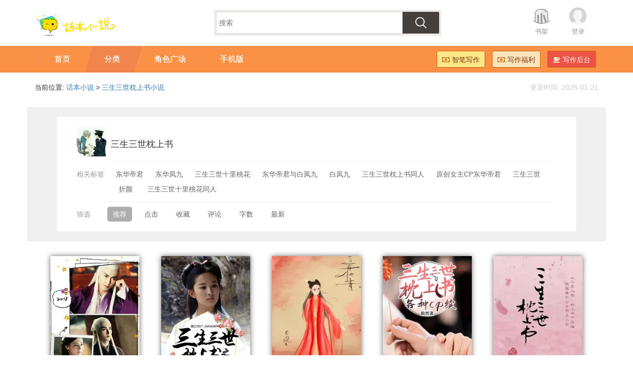

--- FILE ---
content_type: text/html;charset=UTF-8
request_url: https://www.ihuaben.com/category/sanshengsanshizhenshangshu/
body_size: 9826
content:
<!DOCTYPE html>
<html lang="zh-CN">
<head>
    <meta name="sogou_site_verification" content="PiPtBkMkGj"/>
    <meta name="shenma-site-verification" content="4b1823b6dca6123e9c1abf700c5f6db5_1462934430">
    <meta name="360-site-verification" content="a1cf33eab914da7231129271d685e50e"/>
    <link rel="canonical" href="https://www.ihuaben.com/category/sanshengsanshizhenshangshu/"/>
    <meta http-equiv="Cache-Control" content="no-transform " />
<meta name="applicable-device" content="pc,mobile">
<meta property="qc:admins" content="1132201717610512566375" />
<meta property="wb:webmaster" content="a35646e93f452b25" />
<meta charset="utf-8" />
<meta http-equiv="X-UA-Compatible" content="IE=edge" />
<meta name="viewport" content="width=device-width, initial-scale=1.0, maximum-scale=1.0, user-scalable=no" />
<meta name="apple-mobile-web-app-capable" content="yes" />
<meta name="apple-mobile-web-app-status-bar-style" content="black" />
<meta name="msapplication-tap-highlight" content="no" />
<meta name="format-detection" content="telphone=no, email=no" />
<link rel="shortcut icon" href="//imgcn.ihuaben.com/ihuaben.ico">

<link href="//staticcn.ihuaben.com/bootstrap/css/bootstrap.min.css" rel="stylesheet" />
<link href="//staticcn.ihuaben.com/??jquery/jquery-confirm.css,css/font-awesome.min.css" rel="stylesheet" />
<link href="//staticcn.ihuaben.com/css/??index.css,tipnav.css?v=2025111703" rel="stylesheet" />
<script type="text/javascript"
  src="//staticcn.ihuaben.com/??jquery/jquery-1.12.2.min.js,jquery/jquery-confirm.js,js/jcanvas/jcanvas.js,bootstrap/js/bootstrap.min.js"></script>
<script type="text/javascript"
  src="//staticcn.ihuaben.com/main/??core/main.js,core/search.js,plus/common.js,common.js?v=20250624"></script>
<script>
  var _hmt = _hmt || [];
  (function () {
    var hm = document.createElement("script");
    hm.src = "https://hm.baidu.com/hm.js?c1468c6bdd69c5fa0640dc6795a4702a";
    var s = document.getElementsByTagName("script")[0];
    s.parentNode.insertBefore(hm, s);
  })();
</script><title>【三生三世枕上书同人文】热门三生三世枕上书同人文推荐/合集 - 话本小说网</title>
    <meta name="Description" content="正在寻找最新最全的《三生三世枕上书》同人文吗？话本小说为您精选了高质量三生三世枕上书同人文合集，立即在线免费阅读最新完结/连载作品！"/>
    <meta name="Keywords" content="三生三世枕上书同人文, 三生三世枕上书同人, 三生三世枕上书同人小说推荐, 三生三世枕上书同人合集, 免费三生三世枕上书同人在线阅读"/>
    <link href="//staticcn.ihuaben.com/css/catalog.css?v=20180823" rel="stylesheet"/>
    <style type="text/css">
        #xiangguan {
            margin-left: 12px;
        }

        #cutline {
            margin-left: 80px;
        }

        @media screen and (max-width: 991px) {
            #xiangguan {
                margin-left: 22px;
            }

            #cutline {
                margin-left: 70px;
            }
        }
    </style>
</head>
<body>
<header class="huabenheader hidden-lg hidden-md">
	<div class="HuabenNavTop">
		<div class="TopNav">
			<ul class="pull-right">
				<li><a href="//www.ihuaben.com/search.html" class="huaben-img-btn search">[搜索]</a></li>
				<li><a href="#" id="huabenMore" class="huaben-img-btn more">[菜单]</a></li>
			</ul>
			<div class="hlogo">
				<a href="//www.ihuaben.com">
					<img alt="话本小说"
						src="//imgcn.ihuaben.com/images/logo_ihuaben_index.png?x-oss-process=image/resize,w_340/format,png" />
				</a>
			</div>
		</div>
		<div class="TopButtons">
			<ul>
				<li><a href="//www.ihuaben.com/"><i class="hicon-home"></i><span>首页</span></a></li>
				<li><a href="//www.ihuaben.com/web-next/characters/home"><i class="hicon-location"></i><span>角色广场</span></a>
				</li>
				<li><a href="//www.ihuaben.com/tongren/"><i class="hicon-catalog"></i><span>分类</span></a></li>
				<li><a href="//wisrpen.ihuaben.com/home"><i class="hicon-zhibi"></i><span>智笔写作</span></a></li>
			</ul>
			<ul>
				<li><a href="//user.ihuaben.com/bookShelf/list"><i class="hicon-shelf"></i><span>收藏</span></a></li>
				<li><a href="//author.ihuaben.com/"><i class="hicon-write"></i><span>写作</span></a></li>
				<li><a href="//user.ihuaben.com/"><i class="hicon-my"></i><span>我的</span></a></li>
			</ul>
		</div>
	</div>
	<div class="TopButtonsBG"></div>
	<div class="TopButtonsSpace"></div>
</header>


<header class="huabenheader hidden-xs hidden-sm">
	<div class="container HuabenNavTop">
		<div class="pull-left hlogo">
			<a href="//www.ihuaben.com">
				<img alt="话本小说"
					src="//imgcn.ihuaben.com/images/logo_ihuaben_index.png?x-oss-process=image/resize,w_340/format,png" />
			</a>
		</div>
		<ul class="pull-right list-inline">
			<li><a href="//user.ihuaben.com/bookShelf/list" class="bookshelf">书架</a></li>
			<li id="nav_login_bar" style="display: none;"><a href="//passport.ihuaben.com/" class="avatar">登录</a></li>
			<li id="nav_usercenter_bar" style="display: none;">
				<a href="//user.ihuaben.com/" class="userpic">
					<img src="" id="user_head_bar" />
					<span></span>
				</a>
			</li>
		</ul>
		<div class="text-center">
			<form action="//so.ihuaben.com/search" id="newSearchForm">
				<div class="searchForm">
					<input type="text" id="newSearchInput" name="keyword" placeholder="搜索">
					<button type="submit"></button>
				</div>
			</form>
		</div>
	</div>
</header>
<div class="HuabenNav hidden-xs hidden-sm">
	<div class="container">
		<div class="pull-right">
			<ul class="list-inline HuabenNavButton">
				<li><a href="https://zb.ihuaben.com/home" class="huaben-btn huaben-btn-yellow"
						style="background-color: #ffe686;"><i class="icon-money"></i>智笔写作</a></li>
				<li><a href="//www.ihuaben.com/fragment/fuli.html" class="huaben-btn huaben-btn-yellow"><i
							class="icon-money"></i>写作福利</a></li>
				<li><a href="//author.ihuaben.com/" class="huaben-btn huaben-btn-red"><i class="icon-coffee"></i>写作后台</a></li>
			</ul>
		</div>
		<div>
			<ul class="list-inline navTab" lang="navTab">
				<li><a href="//www.ihuaben.com/"><span>首页</span></a></li>
				<li><a href="//www.ihuaben.com/tongren/"><span>分类</span></a></li>
				<!--				<li><a href="//top.ihuaben.com/"><span>排行榜</span></a></li>-->
				<li><a href="//www.ihuaben.com/web-next/characters/home"><span>角色广场</span></a></li>
				<li><a href="//www.ihuaben.com/app.html"><span>手机版</span></a></li>
			</ul>
		</div>
	</div>
</div>
<!--分类页面开始-->
<div class="container">
    <div>
        <span class="hidden-xs hidden-sm">当前位置:</span> <a href="//www.ihuaben.com">话本小说</a> &gt; <a
            href="/category/sanshengsanshizhenshangshu/">三生三世枕上书小说</a>
        <span style="float: right;color:#ccc;"><span class="hidden-xs hidden-sm">更新时间: </span>2026-01-21</span>
    </div>
</div>
<div class="container catalogList">
    <div>
        <ul class="list-inline hidden-xs hidden-sm">
            <li style="margin-right:5px;padding-right:0;"><img alt="三生三世枕上书"
                                                               src="//piccn.ihuaben.com/pic/mark/default/27.jpg?x-oss-process=image/resize,w_200/format,webp"
                                                               style="width:60px;height:60px;"></li>
            <li style="margin-left:0;padding-left: 0;">
                <h1 style="font-size:18px;font-weight:normal;">三生三世枕上书</h1>
            </li>
        </ul>
        <hr id="cutline" class="hidden-xs hidden-sm"/>
        <ul class="list-inline">
            <li>相关标签</li>
            <li class="sublist" id="xiangguan">
                <ul class="list-inline">
                    <li><a href="/category/donghuadijun/">东华帝君</a></li>
                    <li><a href="/category/donghuafengjiu/">东华凤九</a></li>
                    <li><a href="/category/sanshengsanshishilitaohua/">三生三世十里桃花</a></li>
                    <li><a href="/category/donghuadijunyubaifengjiu/">东华帝君与白凤九</a></li>
                    <li><a href="/category/baifengjiu/">白凤九</a></li>
                    <li><a href="/category/sanshengsanshizhenshangshutongren/">三生三世枕上书同人</a></li>
                    <li><a href="/category/yuanchuangnvzhucpdonghuadijun/">原创女主CP东华帝君</a></li>
                    <li><a href="/category/sanshengsanshi/">三生三世</a></li>
                    <li><a href="/category/zheyan/">折颜</a></li>
                    <li><a href="/category/sanshengsanshishilitaohuatongren/">三生三世十里桃花同人</a></li>
                    <li></li>
                </ul>
            </li>
        </ul>

        <hr/>
        <ul class="list-inline">
            <li>筛选</li>
            <li><a href="//www.ihuaben.com/category/sanshengsanshizhenshangshu/1.html"
                   class="active">推荐</a></li>
            <li><a href="//www.ihuaben.com/category/sanshengsanshizhenshangshu/clickcount_days_7/1.html"
                   >点击</a></li>
            <li><a href="//www.ihuaben.com/category/sanshengsanshizhenshangshu/shelfcount_week/1.html"
                   >收藏</a>
            </li>
            <li><a href="//www.ihuaben.com/category/sanshengsanshizhenshangshu/topiccount/1.html"
                   >评论</a></li>
            <li><a href="//www.ihuaben.com/category/sanshengsanshizhenshangshu/wordcount/1.html"
                   >字数</a></li>
            <li><a href="//www.ihuaben.com/category/sanshengsanshizhenshangshu/createtime/1.html"
                   >最新</a></li>
        </ul>
    </div>

</div>

<div class="container">
    <ul class="list-inline booklist">
        <li>
                <p class="text-center">
                    <a href="//www.ihuaben.com/book/1948237.html" target="_blank">
                        <img alt="三生三世枕上书." src="//piccn.ihuaben.com/pic/book/201811/4200355-1543584730665-v16741lXM8_420-560.jpeg?x-oss-process=image/resize,w_210/format,webp"
                             class="suggestCover"></a>
                </p>
                <div class="hsuggestsLeft text-left">
                    <h3><a href="//www.ihuaben.com/book/1948237.html" target="_blank"
                           class="text-muted">三生三世枕上书.</a></h3>
                    <p><a href="//user.ihuaben.com/4200355" target="_blank"
                          class="text-lightgrey">七公子小橙</a></p>
                    <p class="hidden-lg hidden-md">384万人看过</p>
                    <p class="hidden-lg hidden-md" style="white-space:nowrap;text-overflow:ellipsis;">标签：
                        <a href="//www.ihuaben.com/category/donghuadijun/" target="_blank"
                                   class="text-lightgrey">东华帝君</a>
                            <a href="//www.ihuaben.com/category/zheyanbaizhen/" target="_blank"
                                   class="text-lightgrey">折颜白真</a>
                            <a href="//www.ihuaben.com/category/baifengjiu/" target="_blank"
                                   class="text-lightgrey">白凤九</a>
                            </p>
                </div>
                <div class="hsuggestsRight">
                    <a href="//user.ihuaben.com/4200355" target="_blank"><img
                            src="//piccn.ihuaben.com/pic/user/201711/1510543667617-1fLh6K6MID.jpeg?x-oss-process=image/resize,w_50/format,webp" class="img-circle"></a>
                </div>
                <div class="text-lightgrey">
						<span class="hsuggestsIcon"><i class="icon-eye-open"></i>	
                                999+
                            </span>
                    <span class="hsuggestsIcon"><i class="icon-heart-empty"></i>
                            999+
                        </span>
                </div>
            </li>
        <li>
                <p class="text-center">
                    <a href="//www.ihuaben.com/book/4040152.html" target="_blank">
                        <img alt="三生三世枕上书之云卿华君" src="//piccn.ihuaben.com/pic/book/202005/1406/1589408611263-A7AbwdArce_639-853.jpeg?x-oss-process=image/resize,w_210/format,webp"
                             class="suggestCover"></a>
                </p>
                <div class="hsuggestsLeft text-left">
                    <h3><a href="//www.ihuaben.com/book/4040152.html" target="_blank"
                           class="text-muted">三生三世枕上书之云卿华君</a></h3>
                    <p><a href="//user.ihuaben.com/28223379" target="_blank"
                          class="text-lightgrey">星海月明</a></p>
                    <p class="hidden-lg hidden-md">391万人看过</p>
                    <p class="hidden-lg hidden-md" style="white-space:nowrap;text-overflow:ellipsis;">标签：
                        <a href="//www.ihuaben.com/category/sanshengsanshizhenshangshu/" target="_blank"
                                   class="text-lightgrey">三生三世枕上书</a>
                            <a href="//www.ihuaben.com/category/donghuadijun/" target="_blank"
                                   class="text-lightgrey">东华帝君</a>
                            <a href="//www.ihuaben.com/category/aiqing/" target="_blank"
                                   class="text-lightgrey">爱情</a>
                            </p>
                </div>
                <div class="hsuggestsRight">
                    <a href="//user.ihuaben.com/28223379" target="_blank"><img
                            src="//piccn.ihuaben.com/pic/user/202102/2110/1613874764258-8Ns5CF928F_400-400.jpeg?x-oss-process=image/resize,w_50/format,webp" class="img-circle"></a>
                </div>
                <div class="text-lightgrey">
						<span class="hsuggestsIcon"><i class="icon-eye-open"></i>	
                                999+
                            </span>
                    <span class="hsuggestsIcon"><i class="icon-heart-empty"></i>
                            999+
                        </span>
                </div>
            </li>
        <li>
                <p class="text-center">
                    <a href="//www.ihuaben.com/book/4051823.html" target="_blank">
                        <img alt="三生三世枕上书后传——墨渊少绾" src="//piccn.ihuaben.com/pic/book/202005/1414/1589436851461-617x9Q5u6D_960-1280.jpeg?x-oss-process=image/resize,w_210/format,webp"
                             class="suggestCover"></a>
                </p>
                <div class="hsuggestsLeft text-left">
                    <h3><a href="//www.ihuaben.com/book/4051823.html" target="_blank"
                           class="text-muted">三生三世枕上书后传——墨渊少绾</a></h3>
                    <p><a href="//user.ihuaben.com/30095902" target="_blank"
                          class="text-lightgrey">deerzsx</a></p>
                    <p class="hidden-lg hidden-md">143万人看过</p>
                    <p class="hidden-lg hidden-md" style="white-space:nowrap;text-overflow:ellipsis;">标签：
                        <a href="//www.ihuaben.com/category/sanshengsanshizhenshangshu/" target="_blank"
                                   class="text-lightgrey">三生三世枕上书</a>
                            <a href="//www.ihuaben.com/category/wuzuyaoqingzhuzhan/" target="_blank"
                                   class="text-lightgrey">五组邀请驻站</a>
                            <a href="//www.ihuaben.com/category/qitianyongsheng04yaoqingzhuzhan/" target="_blank"
                                   class="text-lightgrey">齐天永圣04邀请驻站</a>
                            </p>
                </div>
                <div class="hsuggestsRight">
                    <a href="//user.ihuaben.com/30095902" target="_blank"><img
                            src="//piccn.ihuaben.com/pic/user/202005/1411/1589428200455-oZTO5ndBl2_100-100.jpg?x-oss-process=image/resize,w_50/format,webp" class="img-circle"></a>
                </div>
                <div class="text-lightgrey">
						<span class="hsuggestsIcon"><i class="icon-eye-open"></i>	
                                999+
                            </span>
                    <span class="hsuggestsIcon"><i class="icon-heart-empty"></i>
                            999+
                        </span>
                </div>
            </li>
        <li>
                <p class="text-center">
                    <a href="//www.ihuaben.com/book/4824571.html" target="_blank">
                        <img alt="三生三世枕上书各种cp续" src="//piccn.ihuaben.com/pic/book/202009/1715/1600327914185-C1b8Zf8BK5_450-600.jpeg?x-oss-process=image/resize,w_210/format,webp"
                             class="suggestCover"></a>
                </p>
                <div class="hsuggestsLeft text-left">
                    <h3><a href="//www.ihuaben.com/book/4824571.html" target="_blank"
                           class="text-muted">三生三世枕上书各种cp续</a></h3>
                    <p><a href="//user.ihuaben.com/35046733" target="_blank"
                          class="text-lightgrey">俍然</a></p>
                    <p class="hidden-lg hidden-md">126万人看过</p>
                    <p class="hidden-lg hidden-md" style="white-space:nowrap;text-overflow:ellipsis;">标签：
                        <a href="//www.ihuaben.com/category/sanshengsanshizhenshangshu/" target="_blank"
                                   class="text-lightgrey">三生三世枕上书</a>
                            <a href="//www.ihuaben.com/category/donghuafengjiu/" target="_blank"
                                   class="text-lightgrey">东华凤九</a>
                            <a href="//www.ihuaben.com/category/moyuanshaowan/" target="_blank"
                                   class="text-lightgrey">墨渊少绾</a>
                            </p>
                </div>
                <div class="hsuggestsRight">
                    <a href="//user.ihuaben.com/35046733" target="_blank"><img
                            src="//piccn.ihuaben.com/pic/user/202009/0716/1599468360974-8H3N06lH4t_100-100.jpg?x-oss-process=image/resize,w_50/format,webp" class="img-circle"></a>
                </div>
                <div class="text-lightgrey">
						<span class="hsuggestsIcon"><i class="icon-eye-open"></i>	
                                999+
                            </span>
                    <span class="hsuggestsIcon"><i class="icon-heart-empty"></i>
                            999+
                        </span>
                </div>
            </li>
        <li>
                <p class="text-center">
                    <a href="//www.ihuaben.com/book/3513113.html" target="_blank">
                        <img alt="三生三世枕上书之续写" src="//piccn.ihuaben.com/pic/book/202410/0717/1728291724875-2723h0l1Z0_960-1280.jpg?x-oss-process=image/resize,w_210/format,webp"
                             class="suggestCover"></a>
                </p>
                <div class="hsuggestsLeft text-left">
                    <h3><a href="//www.ihuaben.com/book/3513113.html" target="_blank"
                           class="text-muted">三生三世枕上书之续写</a></h3>
                    <p><a href="//user.ihuaben.com/6066491" target="_blank"
                          class="text-lightgrey">晚梦初甜</a></p>
                    <p class="hidden-lg hidden-md">58万人看过</p>
                    <p class="hidden-lg hidden-md" style="white-space:nowrap;text-overflow:ellipsis;">标签：
                        <a href="//www.ihuaben.com/category/sanshengsanshizhenshangshu/" target="_blank"
                                   class="text-lightgrey">三生三世枕上书</a>
                            <a href="//www.ihuaben.com/category/donghuadijunyubaifengjiu/" target="_blank"
                                   class="text-lightgrey">东华帝君与白凤九</a>
                            <a href="//www.ihuaben.com/category/aiqingqihuan1/" target="_blank"
                                   class="text-lightgrey">爱情，奇幻</a>
                            </p>
                </div>
                <div class="hsuggestsRight">
                    <a href="//user.ihuaben.com/6066491" target="_blank"><img
                            src="//piccn.ihuaben.com/pic/user/202512/1718/1765965904596-69m27n068B_640-640.png?x-oss-process=image/resize,w_50/format,webp" class="img-circle"></a>
                </div>
                <div class="text-lightgrey">
						<span class="hsuggestsIcon"><i class="icon-eye-open"></i>	
                                999+
                            </span>
                    <span class="hsuggestsIcon"><i class="icon-heart-empty"></i>
                            999+
                        </span>
                </div>
            </li>
        <li>
                <p class="text-center">
                    <a href="//www.ihuaben.com/book/11166836.html" target="_blank">
                        <img alt="三生三世枕上书：大梦三生" src="//piccn.ihuaben.com/pic/book/202311/0211/1698896801411-sCaQ9043h9_960-1280.png?x-oss-process=image/resize,w_210/format,webp"
                             class="suggestCover"></a>
                </p>
                <div class="hsuggestsLeft text-left">
                    <h3><a href="//www.ihuaben.com/book/11166836.html" target="_blank"
                           class="text-muted">三生三世枕上书：大梦三生</a></h3>
                    <p><a href="//user.ihuaben.com/24365198" target="_blank"
                          class="text-lightgrey">潇依弦</a></p>
                    <p class="hidden-lg hidden-md">267万人看过</p>
                    <p class="hidden-lg hidden-md" style="white-space:nowrap;text-overflow:ellipsis;">标签：
                        <a href="//www.ihuaben.com/category/qitianliangeng/" target="_blank"
                                   class="text-lightgrey">七天连更</a>
                            <a href="//www.ihuaben.com/category/zhihe1/" target="_blank"
                                   class="text-lightgrey">知鹤</a>
                            <a href="//www.ihuaben.com/category/zhihexdonghua/" target="_blank"
                                   class="text-lightgrey">知鹤x东华</a>
                            </p>
                </div>
                <div class="hsuggestsRight">
                    <a href="//user.ihuaben.com/24365198" target="_blank"><img
                            src="//piccn.ihuaben.com/pic/user/202310/2700/1698336834332-t3J6V32YZ3_640-640.png?x-oss-process=image/resize,w_50/format,webp" class="img-circle"></a>
                </div>
                <div class="text-lightgrey">
						<span class="hsuggestsIcon"><i class="icon-eye-open"></i>	
                                999+
                            </span>
                    <span class="hsuggestsIcon"><i class="icon-heart-empty"></i>
                            999+
                        </span>
                </div>
            </li>
        <li>
                <p class="text-center">
                    <a href="//www.ihuaben.com/book/4850357.html" target="_blank">
                        <img alt="三生三世枕上书之天上明月" src="//piccn.ihuaben.com/pic/book/202009/1602/1600196134255-8516Q046r1_640-853.jpeg?x-oss-process=image/resize,w_210/format,webp"
                             class="suggestCover"></a>
                </p>
                <div class="hsuggestsLeft text-left">
                    <h3><a href="//www.ihuaben.com/book/4850357.html" target="_blank"
                           class="text-muted">三生三世枕上书之天上明月</a></h3>
                    <p><a href="//user.ihuaben.com/11795413" target="_blank"
                          class="text-lightgrey">该用户已注销</a></p>
                    <p class="hidden-lg hidden-md">236万人看过</p>
                    <p class="hidden-lg hidden-md" style="white-space:nowrap;text-overflow:ellipsis;">标签：
                        <a href="//www.ihuaben.com/category/yushengqingduozhijiao/" target="_blank"
                                   class="text-lightgrey">余生请多指教</a>
                            <a href="//www.ihuaben.com/category/yingshitongren/" target="_blank"
                                   class="text-lightgrey">影视同人</a>
                            <a href="//www.ihuaben.com/category/yingshizhenying/" target="_blank"
                                   class="text-lightgrey">影视阵营</a>
                            </p>
                </div>
                <div class="hsuggestsRight">
                    <a href="//user.ihuaben.com/11795413" target="_blank"><img
                            src="//piccn.ihuaben.com/pic/user/default.jpg?x-oss-process=image/resize,w_50/format,webp" class="img-circle"></a>
                </div>
                <div class="text-lightgrey">
						<span class="hsuggestsIcon"><i class="icon-eye-open"></i>	
                                999+
                            </span>
                    <span class="hsuggestsIcon"><i class="icon-heart-empty"></i>
                            999+
                        </span>
                </div>
            </li>
        <li>
                <p class="text-center">
                    <a href="//www.ihuaben.com/book/4173144.html" target="_blank">
                        <img alt="三生三世枕上书之帝君宠妻" src="//piccn.ihuaben.com/pic/book/202007/0622/1594045792628-MJJ72E94Y7_960-1280.jpeg?x-oss-process=image/resize,w_210/format,webp"
                             class="suggestCover"></a>
                </p>
                <div class="hsuggestsLeft text-left">
                    <h3><a href="//www.ihuaben.com/book/4173144.html" target="_blank"
                           class="text-muted">三生三世枕上书之帝君宠妻</a></h3>
                    <p><a href="//user.ihuaben.com/30797930" target="_blank"
                          class="text-lightgrey">脉搏跳动着高傲</a></p>
                    <p class="hidden-lg hidden-md">141万人看过</p>
                    <p class="hidden-lg hidden-md" style="white-space:nowrap;text-overflow:ellipsis;">标签：
                        <a href="//www.ihuaben.com/category//" target="_blank"
                                   class="text-lightgrey"></a>
                            </p>
                </div>
                <div class="hsuggestsRight">
                    <a href="//user.ihuaben.com/30797930" target="_blank"><img
                            src="//piccn.ihuaben.com/pic/user/202007/0217/1593682861278-930498s5D7_50-50.jpg?x-oss-process=image/resize,w_50/format,webp" class="img-circle"></a>
                </div>
                <div class="text-lightgrey">
						<span class="hsuggestsIcon"><i class="icon-eye-open"></i>	
                                999+
                            </span>
                    <span class="hsuggestsIcon"><i class="icon-heart-empty"></i>
                            999+
                        </span>
                </div>
            </li>
        <li>
                <p class="text-center">
                    <a href="//www.ihuaben.com/book/3491469.html" target="_blank">
                        <img alt="三生三世枕上书同人" src="//piccn.ihuaben.com/pic/book/202003/1309/1584063102853-dJ7zcgi2wB_750-1000.jpeg?x-oss-process=image/resize,w_210/format,webp"
                             class="suggestCover"></a>
                </p>
                <div class="hsuggestsLeft text-left">
                    <h3><a href="//www.ihuaben.com/book/3491469.html" target="_blank"
                           class="text-muted">三生三世枕上书同人</a></h3>
                    <p><a href="//user.ihuaben.com/26870312" target="_blank"
                          class="text-lightgrey">羽叶一菩提</a></p>
                    <p class="hidden-lg hidden-md">118万人看过</p>
                    <p class="hidden-lg hidden-md" style="white-space:nowrap;text-overflow:ellipsis;">标签：
                        <a href="//www.ihuaben.com/category/sanshengsanshizhenshangshutongren/" target="_blank"
                                   class="text-lightgrey">三生三世枕上书同人</a>
                            <a href="//www.ihuaben.com/category/donghuafengjiu/" target="_blank"
                                   class="text-lightgrey">东华凤九</a>
                            <a href="//www.ihuaben.com/category/baifengjiu/" target="_blank"
                                   class="text-lightgrey">白凤九</a>
                            </p>
                </div>
                <div class="hsuggestsRight">
                    <a href="//user.ihuaben.com/26870312" target="_blank"><img
                            src="//piccn.ihuaben.com/pic/user/202003/0805/1583615935862-0q225NV4Y7_100-100.jpg?x-oss-process=image/resize,w_50/format,webp" class="img-circle"></a>
                </div>
                <div class="text-lightgrey">
						<span class="hsuggestsIcon"><i class="icon-eye-open"></i>	
                                999+
                            </span>
                    <span class="hsuggestsIcon"><i class="icon-heart-empty"></i>
                            999+
                        </span>
                </div>
            </li>
        <li>
                <p class="text-center">
                    <a href="//www.ihuaben.com/book/3259919.html" target="_blank">
                        <img alt="三生三世枕上书之心有灵犀" src="//piccn.ihuaben.com/pic/book/202002/1215/1581492974581-112WLBfP3p_960-1280.jpeg?x-oss-process=image/resize,w_210/format,webp"
                             class="suggestCover"></a>
                </p>
                <div class="hsuggestsLeft text-left">
                    <h3><a href="//www.ihuaben.com/book/3259919.html" target="_blank"
                           class="text-muted">三生三世枕上书之心有灵犀</a></h3>
                    <p><a href="//user.ihuaben.com/11770270" target="_blank"
                          class="text-lightgrey">柠萌莉莉.</a></p>
                    <p class="hidden-lg hidden-md">61万人看过</p>
                    <p class="hidden-lg hidden-md" style="white-space:nowrap;text-overflow:ellipsis;">标签：
                        <a href="//www.ihuaben.com/category/astarnvtuan/" target="_blank"
                                   class="text-lightgrey">Astar女团</a>
                            <a href="//www.ihuaben.com/category/fengjiu/" target="_blank"
                                   class="text-lightgrey">凤九</a>
                            <a href="//www.ihuaben.com/category/luosuzuzhi/" target="_blank"
                                   class="text-lightgrey">落素组织</a>
                            </p>
                </div>
                <div class="hsuggestsRight">
                    <a href="//user.ihuaben.com/11770270" target="_blank"><img
                            src="//piccn.ihuaben.com/pic/user/202011/1722/1605621673799-276IHq89T8_640-640.jpeg?x-oss-process=image/resize,w_50/format,webp" class="img-circle"></a>
                </div>
                <div class="text-lightgrey">
						<span class="hsuggestsIcon"><i class="icon-eye-open"></i>	
                                999+
                            </span>
                    <span class="hsuggestsIcon"><i class="icon-heart-empty"></i>
                            999+
                        </span>
                </div>
            </li>
        <li>
                <p class="text-center">
                    <a href="//www.ihuaben.com/book/3500085.html" target="_blank">
                        <img alt="三生三世枕上书之何生何世" src="//piccn.ihuaben.com/pic/book/202111/1920/1637324126406-QuT5N7a99F_960-1278.jpeg?x-oss-process=image/resize,w_210/format,webp"
                             class="suggestCover"></a>
                </p>
                <div class="hsuggestsLeft text-left">
                    <h3><a href="//www.ihuaben.com/book/3500085.html" target="_blank"
                           class="text-muted">三生三世枕上书之何生何世</a></h3>
                    <p><a href="//user.ihuaben.com/24487917" target="_blank"
                          class="text-lightgrey">甜度酒窝</a></p>
                    <p class="hidden-lg hidden-md">54万人看过</p>
                    <p class="hidden-lg hidden-md" style="white-space:nowrap;text-overflow:ellipsis;">标签：
                        <a href="//www.ihuaben.com/category/sanshengsanshizhenshangshu/" target="_blank"
                                   class="text-lightgrey">三生三世枕上书</a>
                            <a href="//www.ihuaben.com/category/donghuadijunyubaifengjiu/" target="_blank"
                                   class="text-lightgrey">东华帝君与白凤九</a>
                            <a href="//www.ihuaben.com/category/dilireba/" target="_blank"
                                   class="text-lightgrey">迪丽热巴</a>
                            </p>
                </div>
                <div class="hsuggestsRight">
                    <a href="//user.ihuaben.com/24487917" target="_blank"><img
                            src="//piccn.ihuaben.com/pic/user/202108/0209/1627866796543-zYb5Z046mR_519-519.jpeg?x-oss-process=image/resize,w_50/format,webp" class="img-circle"></a>
                </div>
                <div class="text-lightgrey">
						<span class="hsuggestsIcon"><i class="icon-eye-open"></i>	
                                999+
                            </span>
                    <span class="hsuggestsIcon"><i class="icon-heart-empty"></i>
                            999+
                        </span>
                </div>
            </li>
        <li>
                <p class="text-center">
                    <a href="//www.ihuaben.com/book/4317183.html" target="_blank">
                        <img alt="花千骨+三生三世枕上书之天华挚爱" src="//piccn.ihuaben.com/pic/book/202006/2914/1593411630697-c2Hnv41vJc_450-600.jpeg?x-oss-process=image/resize,w_210/format,webp"
                             class="suggestCover"></a>
                </p>
                <div class="hsuggestsLeft text-left">
                    <h3><a href="//www.ihuaben.com/book/4317183.html" target="_blank"
                           class="text-muted">花千骨+三生三世枕上书之天华挚爱</a></h3>
                    <p><a href="//user.ihuaben.com/31733726" target="_blank"
                          class="text-lightgrey">京韵</a></p>
                    <p class="hidden-lg hidden-md">199万人看过</p>
                    <p class="hidden-lg hidden-md" style="white-space:nowrap;text-overflow:ellipsis;">标签：
                        <a href="//www.ihuaben.com/category/sanshengsanshizhenshangshu/" target="_blank"
                                   class="text-lightgrey">三生三世枕上书</a>
                            <a href="//www.ihuaben.com/category/donghuadijun/" target="_blank"
                                   class="text-lightgrey">东华帝君</a>
                            <a href="//www.ihuaben.com/category/nashouhaoxi/" target="_blank"
                                   class="text-lightgrey">拿手好戏</a>
                            </p>
                </div>
                <div class="hsuggestsRight">
                    <a href="//user.ihuaben.com/31733726" target="_blank"><img
                            src="//piccn.ihuaben.com/pic/user/202107/1011/1625889362852-j6394785W9_640-640.jpeg?x-oss-process=image/resize,w_50/format,webp" class="img-circle"></a>
                </div>
                <div class="text-lightgrey">
						<span class="hsuggestsIcon"><i class="icon-eye-open"></i>	
                                999+
                            </span>
                    <span class="hsuggestsIcon"><i class="icon-heart-empty"></i>
                            999+
                        </span>
                </div>
            </li>
        <li>
                <p class="text-center">
                    <a href="//www.ihuaben.com/book/12846203.html" target="_blank">
                        <img alt="三生三世枕上书之追妻火葬场" src="//piccn.ihuaben.com/pic/book/202505/0922/1746802559058-ZO2Fc8jPKW_960-1280.png?x-oss-process=image/resize,w_210/format,webp"
                             class="suggestCover"></a>
                </p>
                <div class="hsuggestsLeft text-left">
                    <h3><a href="//www.ihuaben.com/book/12846203.html" target="_blank"
                           class="text-muted">三生三世枕上书之追妻火葬场</a></h3>
                    <p><a href="//user.ihuaben.com/124968632" target="_blank"
                          class="text-lightgrey">昕锦</a></p>
                    <p class="hidden-lg hidden-md">11万人看过</p>
                    <p class="hidden-lg hidden-md" style="white-space:nowrap;text-overflow:ellipsis;">标签：
                        <a href="//www.ihuaben.com/category/sanshengsanshizhenshangshutongren/" target="_blank"
                                   class="text-lightgrey">三生三世枕上书同人</a>
                            <a href="//www.ihuaben.com/category/sanshengsanshizhenshangshuhouxu/" target="_blank"
                                   class="text-lightgrey">三生三世枕上书后续</a>
                            </p>
                </div>
                <div class="hsuggestsRight">
                    <a href="//user.ihuaben.com/124968632" target="_blank"><img
                            src="//piccn.ihuaben.com/pic/user/202501/2809/1738026329324-90706u8vo7_640-640.png?x-oss-process=image/resize,w_50/format,webp" class="img-circle"></a>
                </div>
                <div class="text-lightgrey">
						<span class="hsuggestsIcon"><i class="icon-eye-open"></i>	
                                999+
                            </span>
                    <span class="hsuggestsIcon"><i class="icon-heart-empty"></i>
                            999+
                        </span>
                </div>
            </li>
        <li>
                <p class="text-center">
                    <a href="//www.ihuaben.com/book/4094311.html" target="_blank">
                        <img alt="三生三世枕上书东凤续写" src="//piccn.ihuaben.com/pic/book/202005/2110/1590029057868-1t141CE16r_420-560.png?x-oss-process=image/resize,w_210/format,webp"
                             class="suggestCover"></a>
                </p>
                <div class="hsuggestsLeft text-left">
                    <h3><a href="//www.ihuaben.com/book/4094311.html" target="_blank"
                           class="text-muted">三生三世枕上书东凤续写</a></h3>
                    <p><a href="//user.ihuaben.com/30342920" target="_blank"
                          class="text-lightgrey">守护月亮的星星</a></p>
                    <p class="hidden-lg hidden-md">166万人看过</p>
                    <p class="hidden-lg hidden-md" style="white-space:nowrap;text-overflow:ellipsis;">标签：
                        <a href="//www.ihuaben.com/category/sanshengsanshizhenshangshu/" target="_blank"
                                   class="text-lightgrey">三生三世枕上书</a>
                            <a href="//www.ihuaben.com/category/dongfengcp/" target="_blank"
                                   class="text-lightgrey">东凤cp</a>
                            <a href="//www.ihuaben.com/category/zheyan/" target="_blank"
                                   class="text-lightgrey">折颜</a>
                            </p>
                </div>
                <div class="hsuggestsRight">
                    <a href="//user.ihuaben.com/30342920" target="_blank"><img
                            src="//piccn.ihuaben.com/pic/user/202005/2020/1589979029692-a2sq72G2P0_132-132.jpg?x-oss-process=image/resize,w_50/format,webp" class="img-circle"></a>
                </div>
                <div class="text-lightgrey">
						<span class="hsuggestsIcon"><i class="icon-eye-open"></i>	
                                999+
                            </span>
                    <span class="hsuggestsIcon"><i class="icon-heart-empty"></i>
                            999+
                        </span>
                </div>
            </li>
        <li>
                <p class="text-center">
                    <a href="//www.ihuaben.com/book/4358445.html" target="_blank">
                        <img alt="三生三世枕上书.." src="//piccn.ihuaben.com/pic/book/202012/0812/1607401199538-tN17OAON82_636-848.jpeg?x-oss-process=image/resize,w_210/format,webp"
                             class="suggestCover"></a>
                </p>
                <div class="hsuggestsLeft text-left">
                    <h3><a href="//www.ihuaben.com/book/4358445.html" target="_blank"
                           class="text-muted">三生三世枕上书..</a></h3>
                    <p><a href="//user.ihuaben.com/4200355" target="_blank"
                          class="text-lightgrey">七公子小橙</a></p>
                    <p class="hidden-lg hidden-md">161万人看过</p>
                    <p class="hidden-lg hidden-md" style="white-space:nowrap;text-overflow:ellipsis;">标签：
                        <a href="//www.ihuaben.com/category/sanshengsanshizhenshangshutongren/" target="_blank"
                                   class="text-lightgrey">三生三世枕上书同人</a>
                            <a href="//www.ihuaben.com/category/dongfengcp/" target="_blank"
                                   class="text-lightgrey">东凤cp</a>
                            <a href="//www.ihuaben.com/category/zheyanbaizhen/" target="_blank"
                                   class="text-lightgrey">折颜白真</a>
                            </p>
                </div>
                <div class="hsuggestsRight">
                    <a href="//user.ihuaben.com/4200355" target="_blank"><img
                            src="//piccn.ihuaben.com/pic/user/201711/1510543667617-1fLh6K6MID.jpeg?x-oss-process=image/resize,w_50/format,webp" class="img-circle"></a>
                </div>
                <div class="text-lightgrey">
						<span class="hsuggestsIcon"><i class="icon-eye-open"></i>	
                                999+
                            </span>
                    <span class="hsuggestsIcon"><i class="icon-heart-empty"></i>
                            999+
                        </span>
                </div>
            </li>
        <li>
                <p class="text-center">
                    <a href="//www.ihuaben.com/book/2694473.html" target="_blank">
                        <img alt="三生三世枕上书之帝君与白凤九" src="//piccn.ihuaben.com/pic/book/201907/3021/1564493662637-CpK48n117Q_420-560.jpeg?x-oss-process=image/resize,w_210/format,webp"
                             class="suggestCover"></a>
                </p>
                <div class="hsuggestsLeft text-left">
                    <h3><a href="//www.ihuaben.com/book/2694473.html" target="_blank"
                           class="text-muted">三生三世枕上书之帝君与白凤九</a></h3>
                    <p><a href="//user.ihuaben.com/11098945" target="_blank"
                          class="text-lightgrey">糜嫣</a></p>
                    <p class="hidden-lg hidden-md">56万人看过</p>
                    <p class="hidden-lg hidden-md" style="white-space:nowrap;text-overflow:ellipsis;">标签：
                        <a href="//www.ihuaben.com/category/sanshengsanshizhenshangshu/" target="_blank"
                                   class="text-lightgrey">三生三世枕上书</a>
                            <a href="//www.ihuaben.com/category/donghuadijun/" target="_blank"
                                   class="text-lightgrey">东华帝君</a>
                            <a href="//www.ihuaben.com/category/nvwaniangniang/" target="_blank"
                                   class="text-lightgrey">女娲娘娘</a>
                            </p>
                </div>
                <div class="hsuggestsRight">
                    <a href="//user.ihuaben.com/11098945" target="_blank"><img
                            src="//piccn.ihuaben.com/pic/user/201907/2519/1564055235381-TF9l6ro02j_640-640.jpeg?x-oss-process=image/resize,w_50/format,webp" class="img-circle"></a>
                </div>
                <div class="text-lightgrey">
						<span class="hsuggestsIcon"><i class="icon-eye-open"></i>	
                                999+
                            </span>
                    <span class="hsuggestsIcon"><i class="icon-heart-empty"></i>
                            999+
                        </span>
                </div>
            </li>
        <li>
                <p class="text-center">
                    <a href="//www.ihuaben.com/book/3782501.html" target="_blank">
                        <img alt="三生三世枕上书之劫" src="//piccn.ihuaben.com/pic/book/202004/0920/1586433937090-2M7E53vqI3_960-1279.jpeg?x-oss-process=image/resize,w_210/format,webp"
                             class="suggestCover"></a>
                </p>
                <div class="hsuggestsLeft text-left">
                    <h3><a href="//www.ihuaben.com/book/3782501.html" target="_blank"
                           class="text-muted">三生三世枕上书之劫</a></h3>
                    <p><a href="//user.ihuaben.com/28378223" target="_blank"
                          class="text-lightgrey">一筐大白菜i</a></p>
                    <p class="hidden-lg hidden-md">39万人看过</p>
                    <p class="hidden-lg hidden-md" style="white-space:nowrap;text-overflow:ellipsis;">标签：
                        <a href="//www.ihuaben.com/category/sanshengsanshizhenshangshutongren/" target="_blank"
                                   class="text-lightgrey">三生三世枕上书同人</a>
                            <a href="//www.ihuaben.com/category/dongfengcp/" target="_blank"
                                   class="text-lightgrey">东凤cp</a>
                            <a href="//www.ihuaben.com/category/donghuadijun/" target="_blank"
                                   class="text-lightgrey">东华帝君</a>
                            </p>
                </div>
                <div class="hsuggestsRight">
                    <a href="//user.ihuaben.com/28378223" target="_blank"><img
                            src="//piccn.ihuaben.com/pic/user/202004/0712/1586232320296-1k5J1456SN_132-132.jpg?x-oss-process=image/resize,w_50/format,webp" class="img-circle"></a>
                </div>
                <div class="text-lightgrey">
						<span class="hsuggestsIcon"><i class="icon-eye-open"></i>	
                                999+
                            </span>
                    <span class="hsuggestsIcon"><i class="icon-heart-empty"></i>
                            999+
                        </span>
                </div>
            </li>
        <li>
                <p class="text-center">
                    <a href="//www.ihuaben.com/book/3602071.html" target="_blank">
                        <img alt="三生三世枕上书之三世情缘" src="//piccn.ihuaben.com/pic/book/202003/2016/1584693137074-JY6590c6k3_640-1024.jpeg?x-oss-process=image/resize,w_210/format,webp"
                             class="suggestCover"></a>
                </p>
                <div class="hsuggestsLeft text-left">
                    <h3><a href="//www.ihuaben.com/book/3602071.html" target="_blank"
                           class="text-muted">三生三世枕上书之三世情缘</a></h3>
                    <p><a href="//user.ihuaben.com/27529481" target="_blank"
                          class="text-lightgrey">月见里文鹤兮</a></p>
                    <p class="hidden-lg hidden-md">3万人看过</p>
                    <p class="hidden-lg hidden-md" style="white-space:nowrap;text-overflow:ellipsis;">标签：
                        <a href="//www.ihuaben.com/category/sanshengsanshizhenshangshu/" target="_blank"
                                   class="text-lightgrey">三生三世枕上书</a>
                            <a href="//www.ihuaben.com/category/sanshengsanshizhenshangshutongren/" target="_blank"
                                   class="text-lightgrey">三生三世枕上书同人</a>
                            <a href="//www.ihuaben.com/category/sanshengsanshizhenshangshuhouxu/" target="_blank"
                                   class="text-lightgrey">三生三世枕上书后续</a>
                            </p>
                </div>
                <div class="hsuggestsRight">
                    <a href="//user.ihuaben.com/27529481" target="_blank"><img
                            src="//piccn.ihuaben.com/pic/user/202106/0614/1622962247643-Hq1SU38I20_640-640.jpeg?x-oss-process=image/resize,w_50/format,webp" class="img-circle"></a>
                </div>
                <div class="text-lightgrey">
						<span class="hsuggestsIcon"><i class="icon-eye-open"></i>	
                                999+
                            </span>
                    <span class="hsuggestsIcon"><i class="icon-heart-empty"></i>
                            999+
                        </span>
                </div>
            </li>
        <li>
                <p class="text-center">
                    <a href="//www.ihuaben.com/book/3415642.html" target="_blank">
                        <img alt="三生三世枕上书：鸳鸯鸟" src="//piccn.ihuaben.com/pic/book/202002/2715/1582789373551-68fq3u65A1_960-1280.jpeg?x-oss-process=image/resize,w_210/format,webp"
                             class="suggestCover"></a>
                </p>
                <div class="hsuggestsLeft text-left">
                    <h3><a href="//www.ihuaben.com/book/3415642.html" target="_blank"
                           class="text-muted">三生三世枕上书：鸳鸯鸟</a></h3>
                    <p><a href="//user.ihuaben.com/2696737" target="_blank"
                          class="text-lightgrey">卿轩</a></p>
                    <p class="hidden-lg hidden-md">38万人看过</p>
                    <p class="hidden-lg hidden-md" style="white-space:nowrap;text-overflow:ellipsis;">标签：
                        <a href="//www.ihuaben.com/category/sanshengsanshishilitaohuatongren/" target="_blank"
                                   class="text-lightgrey">三生三世十里桃花同人</a>
                            <a href="//www.ihuaben.com/category/sanshengsanshizhenshangshutongren/" target="_blank"
                                   class="text-lightgrey">三生三世枕上书同人</a>
                            <a href="//www.ihuaben.com/category/rigeng/" target="_blank"
                                   class="text-lightgrey">日更</a>
                            </p>
                </div>
                <div class="hsuggestsRight">
                    <a href="//user.ihuaben.com/2696737" target="_blank"><img
                            src="//piccn.ihuaben.com/pic/user/202002/2519/1582630188153-1f4655HS2T_640-640.jpeg?x-oss-process=image/resize,w_50/format,webp" class="img-circle"></a>
                </div>
                <div class="text-lightgrey">
						<span class="hsuggestsIcon"><i class="icon-eye-open"></i>	
                                999+
                            </span>
                    <span class="hsuggestsIcon"><i class="icon-heart-empty"></i>
                            999+
                        </span>
                </div>
            </li>
        <li>
                <p class="text-center">
                    <a href="//www.ihuaben.com/book/7282271.html" target="_blank">
                        <img alt="三生三世枕上书续后" src="//piccn.ihuaben.com/pic/book/202112/3016/1640851967246-52E8IqyZD4_960-1279.jpeg?x-oss-process=image/resize,w_210/format,webp"
                             class="suggestCover"></a>
                </p>
                <div class="hsuggestsLeft text-left">
                    <h3><a href="//www.ihuaben.com/book/7282271.html" target="_blank"
                           class="text-muted">三生三世枕上书续后</a></h3>
                    <p><a href="//user.ihuaben.com/60049841" target="_blank"
                          class="text-lightgrey">天之骄女如梦如醉</a></p>
                    <p class="hidden-lg hidden-md">37万人看过</p>
                    <p class="hidden-lg hidden-md" style="white-space:nowrap;text-overflow:ellipsis;">标签：
                        <a href="//www.ihuaben.com/category/menghuanqingyuan/" target="_blank"
                                   class="text-lightgrey">梦幻情缘</a>
                            </p>
                </div>
                <div class="hsuggestsRight">
                    <a href="//user.ihuaben.com/60049841" target="_blank"><img
                            src="//piccn.ihuaben.com/pic/user/202402/1319/1707823702394-cgXjPrVTLI_640-640.png?x-oss-process=image/resize,w_50/format,webp" class="img-circle"></a>
                </div>
                <div class="text-lightgrey">
						<span class="hsuggestsIcon"><i class="icon-eye-open"></i>	
                                999+
                            </span>
                    <span class="hsuggestsIcon"><i class="icon-heart-empty"></i>
                            999+
                        </span>
                </div>
            </li>
        <li>
                <p class="text-center">
                    <a href="//www.ihuaben.com/book/4235302.html" target="_blank">
                        <img alt="三生三世枕上书之东华追妻" src="//piccn.ihuaben.com/pic/book/202006/1419/1592133243372-GN4H949c0L_474-632.jpeg?x-oss-process=image/resize,w_210/format,webp"
                             class="suggestCover"></a>
                </p>
                <div class="hsuggestsLeft text-left">
                    <h3><a href="//www.ihuaben.com/book/4235302.html" target="_blank"
                           class="text-muted">三生三世枕上书之东华追妻</a></h3>
                    <p><a href="//user.ihuaben.com/29862142" target="_blank"
                          class="text-lightgrey">安凌辞</a></p>
                    <p class="hidden-lg hidden-md">32万人看过</p>
                    <p class="hidden-lg hidden-md" style="white-space:nowrap;text-overflow:ellipsis;">标签：
                        <a href="//www.ihuaben.com/category//" target="_blank"
                                   class="text-lightgrey"></a>
                            </p>
                </div>
                <div class="hsuggestsRight">
                    <a href="//user.ihuaben.com/29862142" target="_blank"><img
                            src="//piccn.ihuaben.com/pic/user/202102/0922/1612881363813-612z16C70O_640-640.jpeg?x-oss-process=image/resize,w_50/format,webp" class="img-circle"></a>
                </div>
                <div class="text-lightgrey">
						<span class="hsuggestsIcon"><i class="icon-eye-open"></i>	
                                999+
                            </span>
                    <span class="hsuggestsIcon"><i class="icon-heart-empty"></i>
                            999+
                        </span>
                </div>
            </li>
        <li>
                <p class="text-center">
                    <a href="//www.ihuaben.com/book/3447113.html" target="_blank">
                        <img alt="三生三世枕上书之真瑶之恋" src="//piccn.ihuaben.com/pic/book/202003/0215/1583133296370-Y4Jb0BS3p3_446-595.jpeg?x-oss-process=image/resize,w_210/format,webp"
                             class="suggestCover"></a>
                </p>
                <div class="hsuggestsLeft text-left">
                    <h3><a href="//www.ihuaben.com/book/3447113.html" target="_blank"
                           class="text-muted">三生三世枕上书之真瑶之恋</a></h3>
                    <p><a href="//user.ihuaben.com/20591348" target="_blank"
                          class="text-lightgrey">纪玖辞</a></p>
                    <p class="hidden-lg hidden-md">8万人看过</p>
                    <p class="hidden-lg hidden-md" style="white-space:nowrap;text-overflow:ellipsis;">标签：
                        <a href="//www.ihuaben.com/category/sanshengsanshizhenshangshutongren/" target="_blank"
                                   class="text-lightgrey">三生三世枕上书同人</a>
                            <a href="//www.ihuaben.com/category/woshinvzhujue/" target="_blank"
                                   class="text-lightgrey">我是女主角</a>
                            <a href="//www.ihuaben.com/category/baizhen/" target="_blank"
                                   class="text-lightgrey">白真</a>
                            </p>
                </div>
                <div class="hsuggestsRight">
                    <a href="//user.ihuaben.com/20591348" target="_blank"><img
                            src="//piccn.ihuaben.com/pic/user/202403/3019/1711798122195-yra0lxPl9i_640-640.png?x-oss-process=image/resize,w_50/format,webp" class="img-circle"></a>
                </div>
                <div class="text-lightgrey">
						<span class="hsuggestsIcon"><i class="icon-eye-open"></i>	
                                999+
                            </span>
                    <span class="hsuggestsIcon"><i class="icon-heart-empty"></i>
                            999+
                        </span>
                </div>
            </li>
        <li>
                <p class="text-center">
                    <a href="//www.ihuaben.com/book/3871033.html" target="_blank">
                        <img alt="三生三世枕上书（番外篇）" src="//piccn.ihuaben.com/pic/book/202004/2019/1587381647157-7d04TwYpxw_541-634.jpeg?x-oss-process=image/resize,w_210/format,webp"
                             class="suggestCover"></a>
                </p>
                <div class="hsuggestsLeft text-left">
                    <h3><a href="//www.ihuaben.com/book/3871033.html" target="_blank"
                           class="text-muted">三生三世枕上书（番外篇）</a></h3>
                    <p><a href="//user.ihuaben.com/29006774" target="_blank"
                          class="text-lightgrey">晚栀小姐姐</a></p>
                    <p class="hidden-lg hidden-md">55万人看过</p>
                    <p class="hidden-lg hidden-md" style="white-space:nowrap;text-overflow:ellipsis;">标签：
                        <a href="//www.ihuaben.com/category/sanshengsanshizhenshangshu/" target="_blank"
                                   class="text-lightgrey">三生三世枕上书</a>
                            <a href="//www.ihuaben.com/category/sanshengsanshizhenshangshuhouxu/" target="_blank"
                                   class="text-lightgrey">三生三世枕上书后续</a>
                            <a href="//www.ihuaben.com/category/tongren/" target="_blank"
                                   class="text-lightgrey">同人</a>
                            </p>
                </div>
                <div class="hsuggestsRight">
                    <a href="//user.ihuaben.com/29006774" target="_blank"><img
                            src="//piccn.ihuaben.com/pic/user/202108/1118/1628678412595-2NsmNN2861_640-640.jpeg?x-oss-process=image/resize,w_50/format,webp" class="img-circle"></a>
                </div>
                <div class="text-lightgrey">
						<span class="hsuggestsIcon"><i class="icon-eye-open"></i>	
                                999+
                            </span>
                    <span class="hsuggestsIcon"><i class="icon-heart-empty"></i>
                            999+
                        </span>
                </div>
            </li>
        <li>
                <p class="text-center">
                    <a href="//www.ihuaben.com/book/12603276.html" target="_blank">
                        <img alt="三生三世枕上书之九惑" src="//piccn.ihuaben.com/pic/book/202502/0322/1738592212075-9Cfg7Me77k_960-1280.png?x-oss-process=image/resize,w_210/format,webp"
                             class="suggestCover"></a>
                </p>
                <div class="hsuggestsLeft text-left">
                    <h3><a href="//www.ihuaben.com/book/12603276.html" target="_blank"
                           class="text-muted">三生三世枕上书之九惑</a></h3>
                    <p><a href="//user.ihuaben.com/125064241" target="_blank"
                          class="text-lightgrey">十六夜星辰闪耀</a></p>
                    <p class="hidden-lg hidden-md">8万人看过</p>
                    <p class="hidden-lg hidden-md" style="white-space:nowrap;text-overflow:ellipsis;">标签：
                        <a href="//www.ihuaben.com/category/sanshengsanshizhenshangshu/" target="_blank"
                                   class="text-lightgrey">三生三世枕上书</a>
                            <a href="//www.ihuaben.com/category/rigeng/" target="_blank"
                                   class="text-lightgrey">日更</a>
                            <a href="//www.ihuaben.com/category/jingdianju/" target="_blank"
                                   class="text-lightgrey">经典剧</a>
                            </p>
                </div>
                <div class="hsuggestsRight">
                    <a href="//user.ihuaben.com/125064241" target="_blank"><img
                            src="//piccn.ihuaben.com/pic/user/202501/3117/1738315764423-0Wv3o31h24_100-100.jpg?x-oss-process=image/resize,w_50/format,webp" class="img-circle"></a>
                </div>
                <div class="text-lightgrey">
						<span class="hsuggestsIcon"><i class="icon-eye-open"></i>	
                                999+
                            </span>
                    <span class="hsuggestsIcon"><i class="icon-heart-empty"></i>
                            999+
                        </span>
                </div>
            </li>
        <li>
                <p class="text-center">
                    <a href="//www.ihuaben.com/book/3422253.html" target="_blank">
                        <img alt="三生三世枕上书之兜兜转转还是你" src="//piccn.ihuaben.com/pic/book/202004/1901/1587232187286-59X9243M9X_450-600.jpeg?x-oss-process=image/resize,w_210/format,webp"
                             class="suggestCover"></a>
                </p>
                <div class="hsuggestsLeft text-left">
                    <h3><a href="//www.ihuaben.com/book/3422253.html" target="_blank"
                           class="text-muted">三生三世枕上书之兜兜转转还是你</a></h3>
                    <p><a href="//user.ihuaben.com/24242703" target="_blank"
                          class="text-lightgrey">晨萌雪</a></p>
                    <p class="hidden-lg hidden-md">203万人看过</p>
                    <p class="hidden-lg hidden-md" style="white-space:nowrap;text-overflow:ellipsis;">标签：
                        <a href="//www.ihuaben.com/category/sanshengsanshizhenshangshu/" target="_blank"
                                   class="text-lightgrey">三生三世枕上书</a>
                            <a href="//www.ihuaben.com/category/baifengjiu/" target="_blank"
                                   class="text-lightgrey">白凤九</a>
                            <a href="//www.ihuaben.com/category/chuanyuesanshengsanshishilitaohua/" target="_blank"
                                   class="text-lightgrey">穿越三生三世十里桃花</a>
                            </p>
                </div>
                <div class="hsuggestsRight">
                    <a href="//user.ihuaben.com/24242703" target="_blank"><img
                            src="//piccn.ihuaben.com/pic/user/202008/1003/1597002480423-00dB2o4687_640-640.jpeg?x-oss-process=image/resize,w_50/format,webp" class="img-circle"></a>
                </div>
                <div class="text-lightgrey">
						<span class="hsuggestsIcon"><i class="icon-eye-open"></i>	
                                999+
                            </span>
                    <span class="hsuggestsIcon"><i class="icon-heart-empty"></i>
                            999+
                        </span>
                </div>
            </li>
        <li>
                <p class="text-center">
                    <a href="//www.ihuaben.com/book/4566114.html" target="_blank">
                        <img alt="三生三世枕上书东凤幸福生活（接十里桃花）" src="//piccn.ihuaben.com/pic/book/202008/0519/1596628748979-13915C86u4_640-896.jpeg?x-oss-process=image/resize,w_210/format,webp"
                             class="suggestCover"></a>
                </p>
                <div class="hsuggestsLeft text-left">
                    <h3><a href="//www.ihuaben.com/book/4566114.html" target="_blank"
                           class="text-muted">三生三世枕上书东凤幸福生活（接十里桃花）</a></h3>
                    <p><a href="//user.ihuaben.com/32736517" target="_blank"
                          class="text-lightgrey">娇娇爱书</a></p>
                    <p class="hidden-lg hidden-md">151万人看过</p>
                    <p class="hidden-lg hidden-md" style="white-space:nowrap;text-overflow:ellipsis;">标签：
                        <a href="//www.ihuaben.com/category/xianxia/" target="_blank"
                                   class="text-lightgrey">仙侠</a>
                            <a href="//www.ihuaben.com/category/gudaiyanqing/" target="_blank"
                                   class="text-lightgrey">古代言情</a>
                            <a href="//www.ihuaben.com/category/xuanhuan/" target="_blank"
                                   class="text-lightgrey">玄幻</a>
                            </p>
                </div>
                <div class="hsuggestsRight">
                    <a href="//user.ihuaben.com/32736517" target="_blank"><img
                            src="//piccn.ihuaben.com/pic/user/202008/0817/1596879781042-NK51bko9Jz_50-50.jpg?x-oss-process=image/resize,w_50/format,webp" class="img-circle"></a>
                </div>
                <div class="text-lightgrey">
						<span class="hsuggestsIcon"><i class="icon-eye-open"></i>	
                                999+
                            </span>
                    <span class="hsuggestsIcon"><i class="icon-heart-empty"></i>
                            999+
                        </span>
                </div>
            </li>
        <li>
                <p class="text-center">
                    <a href="//www.ihuaben.com/book/3217675.html" target="_blank">
                        <img alt="三生三世枕上书：撩君心" src="//piccn.ihuaben.com/pic/book/202001/2320/1579781169054-74kr35188C_488-650.jpeg?x-oss-process=image/resize,w_210/format,webp"
                             class="suggestCover"></a>
                </p>
                <div class="hsuggestsLeft text-left">
                    <h3><a href="//www.ihuaben.com/book/3217675.html" target="_blank"
                           class="text-muted">三生三世枕上书：撩君心</a></h3>
                    <p><a href="//user.ihuaben.com/17815800" target="_blank"
                          class="text-lightgrey">宋寻媚</a></p>
                    <p class="hidden-lg hidden-md">11万人看过</p>
                    <p class="hidden-lg hidden-md" style="white-space:nowrap;text-overflow:ellipsis;">标签：
                        <a href="//www.ihuaben.com/category/sanshengsanshi/" target="_blank"
                                   class="text-lightgrey">三生三世</a>
                            <a href="//www.ihuaben.com/category/sanshengsanshishilitaohua/" target="_blank"
                                   class="text-lightgrey">三生三世十里桃花</a>
                            <a href="//www.ihuaben.com/category/sanshengsanshizhenshangshu/" target="_blank"
                                   class="text-lightgrey">三生三世枕上书</a>
                            </p>
                </div>
                <div class="hsuggestsRight">
                    <a href="//user.ihuaben.com/17815800" target="_blank"><img
                            src="//piccn.ihuaben.com/pic/user/201907/2318/1563878649133-t8I3H50iN2_600-450.jpeg?x-oss-process=image/resize,w_50/format,webp" class="img-circle"></a>
                </div>
                <div class="text-lightgrey">
						<span class="hsuggestsIcon"><i class="icon-eye-open"></i>	
                                999+
                            </span>
                    <span class="hsuggestsIcon"><i class="icon-heart-empty"></i>
                            999+
                        </span>
                </div>
            </li>
        <li>
                <p class="text-center">
                    <a href="//www.ihuaben.com/book/6575038.html" target="_blank">
                        <img alt="三生三世枕上书（后续）" src="//piccn.ihuaben.com/pic/book/202108/1811/1629258855403-8D1qFq8l7C_521-695.jpeg?x-oss-process=image/resize,w_210/format,webp"
                             class="suggestCover"></a>
                </p>
                <div class="hsuggestsLeft text-left">
                    <h3><a href="//www.ihuaben.com/book/6575038.html" target="_blank"
                           class="text-muted">三生三世枕上书（后续）</a></h3>
                    <p><a href="//user.ihuaben.com/27817627" target="_blank"
                          class="text-lightgrey">白浅22931945</a></p>
                    <p class="hidden-lg hidden-md">20万人看过</p>
                    <p class="hidden-lg hidden-md" style="white-space:nowrap;text-overflow:ellipsis;">标签：
                        <a href="//www.ihuaben.com/category//" target="_blank"
                                   class="text-lightgrey"></a>
                            </p>
                </div>
                <div class="hsuggestsRight">
                    <a href="//user.ihuaben.com/27817627" target="_blank"><img
                            src="//piccn.ihuaben.com/pic/user/202107/1222/1626101998825-82tr04p931_640-640.jpeg?x-oss-process=image/resize,w_50/format,webp" class="img-circle"></a>
                </div>
                <div class="text-lightgrey">
						<span class="hsuggestsIcon"><i class="icon-eye-open"></i>	
                                999+
                            </span>
                    <span class="hsuggestsIcon"><i class="icon-heart-empty"></i>
                            999+
                        </span>
                </div>
            </li>
        <li>
                <p class="text-center">
                    <a href="//www.ihuaben.com/book/4778627.html" target="_blank">
                        <img alt="三生三世枕上书再续前缘" src="//piccn.ihuaben.com/pic/book/202008/2914/1598681145678-Cgw00T77xU_719-958.jpeg?x-oss-process=image/resize,w_210/format,webp"
                             class="suggestCover"></a>
                </p>
                <div class="hsuggestsLeft text-left">
                    <h3><a href="//www.ihuaben.com/book/4778627.html" target="_blank"
                           class="text-muted">三生三世枕上书再续前缘</a></h3>
                    <p><a href="//user.ihuaben.com/34726405" target="_blank"
                          class="text-lightgrey">舒雅檬</a></p>
                    <p class="hidden-lg hidden-md">60万人看过</p>
                    <p class="hidden-lg hidden-md" style="white-space:nowrap;text-overflow:ellipsis;">标签：
                        <a href="//www.ihuaben.com/category/sanshengsanshizhenshangshu/" target="_blank"
                                   class="text-lightgrey">三生三世枕上书</a>
                            <a href="//www.ihuaben.com/category/baifengjiudonghuadijun/" target="_blank"
                                   class="text-lightgrey">白凤九东华帝君</a>
                            </p>
                </div>
                <div class="hsuggestsRight">
                    <a href="//user.ihuaben.com/34726405" target="_blank"><img
                            src="//piccn.ihuaben.com/pic/user/202309/2402/1695493058538-OKl4w5G6T0_500-500.jpeg?x-oss-process=image/resize,w_50/format,webp" class="img-circle"></a>
                </div>
                <div class="text-lightgrey">
						<span class="hsuggestsIcon"><i class="icon-eye-open"></i>	
                                999+
                            </span>
                    <span class="hsuggestsIcon"><i class="icon-heart-empty"></i>
                            999+
                        </span>
                </div>
            </li>
        <li>
                <p class="text-center">
                    <a href="//www.ihuaben.com/book/2060481.html" target="_blank">
                        <img alt="三生三世枕上书。" src="//piccn.ihuaben.com/pic/book/201901/12869043-1547121202321-4MhK30K893_420-560.jpeg?x-oss-process=image/resize,w_210/format,webp"
                             class="suggestCover"></a>
                </p>
                <div class="hsuggestsLeft text-left">
                    <h3><a href="//www.ihuaben.com/book/2060481.html" target="_blank"
                           class="text-muted">三生三世枕上书。</a></h3>
                    <p><a href="//user.ihuaben.com/12869043" target="_blank"
                          class="text-lightgrey">Aaa阿楠</a></p>
                    <p class="hidden-lg hidden-md">20万人看过</p>
                    <p class="hidden-lg hidden-md" style="white-space:nowrap;text-overflow:ellipsis;">标签：
                        <a href="//www.ihuaben.com/category/sanshengsanshizhenshangshu/" target="_blank"
                                   class="text-lightgrey">三生三世枕上书</a>
                            <a href="//www.ihuaben.com/category/dongfengcp/" target="_blank"
                                   class="text-lightgrey">东凤cp</a>
                            <a href="//www.ihuaben.com/category/nvhuoniangniang/" target="_blank"
                                   class="text-lightgrey">女祸娘娘</a>
                            </p>
                </div>
                <div class="hsuggestsRight">
                    <a href="//user.ihuaben.com/12869043" target="_blank"><img
                            src="//piccn.ihuaben.com/pic/user/201911/3013/1575093200760-7499rwP7G1_640-640.jpeg?x-oss-process=image/resize,w_50/format,webp" class="img-circle"></a>
                </div>
                <div class="text-lightgrey">
						<span class="hsuggestsIcon"><i class="icon-eye-open"></i>	
                                999+
                            </span>
                    <span class="hsuggestsIcon"><i class="icon-heart-empty"></i>
                            999+
                        </span>
                </div>
            </li>
        </ul>
</div>
<div class="container text-center">
    <div class="pagination">
        <div class="btn-group"><a class="btn btn-default active"  href="/category/sanshengsanshizhenshangshu/1.html">1</a><a class="btn btn-default" href="/category/sanshengsanshizhenshangshu/2.html">2</a><a class="btn btn-default" href="/category/sanshengsanshizhenshangshu/3.html">3</a><a class="btn btn-default" href="/category/sanshengsanshizhenshangshu/4.html">4</a><a class="btn btn-default" href="/category/sanshengsanshizhenshangshu/5.html">5</a><a class="btn btn-default" href="/category/sanshengsanshizhenshangshu/6.html">6</a><a class="btn btn-default" href="/category/sanshengsanshizhenshangshu/2.html">»</a></div></div>
</div>
<div class="container text-center" style="margin-top: 20px" id="seointroduction">
        <p style="color: #969696">免费<a href="//www.ihuaben.com/category/sanshengsanshizhenshangshu/"
                                         style="color: #969696">三生三世枕上书小说推荐</a>就上话本小说网，这里免费推荐<a
                href="//www.ihuaben.com/category/sanshengsanshizhenshangshu/" style="color: #969696">好看的三生三世枕上书小说</a>，打造<a
                href="//www.ihuaben.com/category/sanshengsanshizhenshangshu/" style="color: #969696">三生三世枕上书小说排行榜</a>以及<a
                href="//www.ihuaben.com/category/sanshengsanshizhenshangshu/" style="color: #969696">三生三世枕上书小说大全</a>。</p>
        
<style type="text/css">
.footc{
	border-bottom: 4px solid #f1f1f1;
	background: #f8f8f8;
	padding:15px;
}
.footc p{
	margin-top:0;
	padding-bottom:5px;
	border-bottom:1px solid #ccc;
	color:#666;
}
.footc a{
	color:#666;
}
.footc>ul>li{
	width:48%;
	vertical-align:top;
}
</style>
<div class="footc visible-lg-block" style="text-align: left;">
	<ul class="list-inline">
		<li>
			<p>男生</p>
			<ul class="list-inline">
				<li><a href="//www.ihuaben.com/boy/" class="active">全部</a></li>
                   <li><a href="//www.ihuaben.com/xuanhuan/">玄幻</a></li>
                   <li><a href="//www.ihuaben.com/dushi/">都市</a></li>
                   <li><a href="//www.ihuaben.com/xianxia/">仙侠</a></li>
                   <li><a href="//www.ihuaben.com/lingyi/">灵异</a></li>
                   <li><a href="//www.ihuaben.com/youxi/">游戏</a></li>
                   <li><a href="//www.ihuaben.com/kehuan/">科幻</a></li>
                   <li><a href="//www.ihuaben.com/junshi/">军事</a></li>
                   <li><a href="//www.ihuaben.com/qihuan/">奇幻</a></li>
                   <li><a href="//www.ihuaben.com/lishi/">历史</a></li>
                   <li><a href="//www.ihuaben.com/jingji/">竞技</a></li>
                   <li><a href="//www.ihuaben.com/qingxiaoshuo/">轻小说</a></li>
                   <li><a href="//www.ihuaben.com/wuxia/">武侠</a></li>
                   <li><a href="//www.ihuaben.com/duanpian/">短篇</a></li>
			</ul>
		</li>
		<li>
			<p>女生</p>
			<ul class="list-inline">
				<li><a href="//www.ihuaben.com/girl/" class="active">全部</a></li>
                   <li><a href="//www.ihuaben.com/gudaiyanqing/">古代言情</a></li>
                   <li><a href="//www.ihuaben.com/xuanhuanyanqing/">玄幻言情</a></li>
                   <li><a href="//www.ihuaben.com/dushiyanqing/">都市言情</a></li>
                   <li><a href="//www.ihuaben.com/tfboys/">TFBOYS</a></li>
                   <li><a href="//www.ihuaben.com/exo/">EXO</a></li>
                   <li><a href="//www.ihuaben.com/mingxingtongren/">明星同人</a></li>
			</ul>
		</li>
	</ul>
</div></div>

<script type="text/javascript">
    var activeBar = $("ul[lang=navTab]  a.active");
    activeBar.removeClass("active");
    $("ul[lang=navTab] a").eq(1).addClass("active");
</script>

﻿<!--通用底部开始-->
<div class="container navFooter">
  <div class="text-center hidden-md hidden-lg text-danger">
    <a href="//stat.ihuaben.com/zw/552/" class="text-danger">作者福利</a>&nbsp;|&nbsp;<a
      href="//www.ihuaben.com/book/1343385/14134250.html" class="text-danger">签约标准</a>
  </div>
  <div class="text-center footer">
    <ul>
      <li><a href="//stat.ihuaben.com/zw/129/" target="_blank">诚聘英才</a></li>
      <li><a href="//www.ihuaben.com/book/1343385/14123784.html" target="_blank">关于我们</a></li>
      <li><a href="//www.ihuaben.com/book/1343385/14124646.html" target="_blank">联系我们</a></li>
      <li><a href="//user.ihuaben.com/app/report/pagePrecinct" target="_blank">举报专区</a></li>
      <li><a href="//www.ihuaben.com/book/1343385.html" target="_blank">帮助中心</a></li>
      <li><a href="//editor.ihuaben.com/#/editor/apply" target="_blank">网编专区</a></li>
    </ul>
    <div class="text-center" style="margin-top:-10px;">
      <ul class="foot2 visible-xs-block">
        <li><a href="//www.ihuaben.com/app.html" class="text-dark">下载客户端</a></li>
        <li><a href="//weibo.com/ihuaben" class="text-dark">关注微博</a></li>
        <li class="text-dark">QQ群：437266680</li>
      </ul>
      <ul class="foot2 hidden-xs" id="QRlist"></ul>
      <p style="margin-top:3px;">
        <a target="_blank" href="https://beian.miit.gov.cn/" class="text-dark">津ICP备2022002164号-2</a>
        <span style="margin-left: 10px;">&copy; 2016-2023 iHuaBen.com <a href="//www.ihuaben.com/topic/right.html"
            target="_blank" class="text-dark">版权保护声明</a></span>
        <span style="margin-left: 10px;">不良信息举报:<a href="mailto:tousu@liangzishidai.cn"
            style="margin-left: 3px;">tousu@liangzishidai.cn</a></span>
      </p>
      <p style="margin-top:3px;display: none;">
        <a target="_blank" href="https://beian.miit.gov.cn/" class="text-dark">津ICP备2022002164号</a>
        <span class="hidden-xs">京网文5644-442号 </span>
        <span class="hidden-xs">增值电信业务经营许可证编号:京B2-20201692 </span>
        <a target="_blank" href="//www.beian.gov.cn/portal/registerSystemInfo?recordcode=11010502036362"
          class="text-dark"><img src="//imgcn.ihuaben.com/images/beian.png" alt="备案" />京公网安备11010502036362号</a>
      </p>
      <p style="margin-top:3px;display: none;">北京市朝阳区东方梅地亚中心C座2809室</p>
      <div id="QRcode" style="display:none;position:absolute;" class="text-center">
        <img style="border: none;" alt="二维码" />
        <p class="text-center"></p>
      </div>
    </div>
  </div>
</div>

<div style="display: none;">
  <script type="text/javascript" src="//staticcn.ihuaben.com/main/core/??foot.js,stat.js,sadata.js?v=202509030111"></script>
</div></body>
</html>


--- FILE ---
content_type: text/css
request_url: https://staticcn.ihuaben.com/css/catalog.css?v=20180823
body_size: 763
content:
	.catalogList{
		margin:0 auto;
		margin-top:30px;
		background-color:#f0f0f0;
		padding:20px 60px 20px 60px;
	}
	.catalogList div:nth-child(1){
		background-color:#fff;
		padding:20px 35px 20px 35px;
	}
	.catalogList ul{
		padding:0;
		margin:0;
	}
	.catalogList li{
		vertical-align:middle;
	}
	.catalogList ul li:nth-child(1){
		color:#999;
		line-height:30px;
		margin-right:20px;
	}
	.catalogList li a{
		color:#666;
		min-width:50px;
		height:30px;
		display:inline-block;
		text-align:center;
		line-height:30px;
		padding-left:5px;
		padding-right:5px;
	}
	.catalogList li .active{
		background-color:#aeaeae;
		color:#fff;
		border-radius:5px;
	}
	.catalogList hr{
		margin:10px 10px 10px 60px;
	}
	.booklist{
		text-align:center;
		margin:30px 0 10px 0;
	}

.booklist .suggestTitle{
	margin-bottom:20px;
}
.booklist .suggestCover{
	width:180px;
	height:240px;
  -webkit-box-shadow:0 0 10px #666;  
  -moz-box-shadow:0 0 10px #666;  
  box-shadow:0 0 10px #666;
}
.booklist li{
	text-align:left;
	padding:0;
	margin-left:20px;
	margin-right:20px;
	margin-bottom:20px;
}
.booklist .hsuggestsLeft{
	width:140px;
	display:inline-block;
	vertical-align:top;
}
.booklist .hsuggestsRight{
	display:inline-block;
	vertical-align:top;
}
.booklist .hsuggestsRight img{
	width:26px;
	height:26px;
}
.booklist .hsuggestsLeft h3{
	font-size:14px;
	line-height:20px;
	font-weight:600;
	margin:0;
	overflow:hidden;
	white-space:nowrap;
	text-overflow:ellipsis;
}
.booklist .hsuggestsLeft h3 a{
	color:#333;
}
.booklist .hsuggestsLeft p{
	font-size:13px;
	margin:2px 0 5px 0;
	overflow:hidden;
	white-space:nowrap;
	text-overflow:ellipsis;
}
.booklist .hsuggestsIcon{
	margin-right:10px;
}
.booklist .hsuggestsIcon i{
	margin-right:5px;
}

.catalogList .sublist{
	margin:0;
	padding:0;
	display:block;
}
.catalogList .sublist ul{
		margin-left:62px;
		margin-top:-30px;
}

.catalogList .sublist li:nth-child(1){
	margin-right:0;
}

@media screen and (max-width: 991px){
	.catalogList{
		padding:0;
		margin-top:10px;
		border-bottom:10px solid #f0f0f0;
	}
	.catalogList div:nth-child(1){
		padding:10px;
	}
	.catalogList li{
		padding:0;
	}
	.catalogList ul li:nth-child(1){
		margin-right:10px;
	}
	.catalogList li a{
		min-width:46px;
	}
	.catalogList hr{
		margin-left:40px;
	}
	
	.catalogList .sublist ul{
			margin-left:42px;
	}

	.booklist{
		margin-top:20px;
	}
	.booklist .suggestCover{
		width:90px;
		max-height:120px;
		margin-right:5px;
		-webkit-box-shadow:none;  
		-moz-box-shadow:none;  
		box-shadow:none;
	}
	.booklist li{
		display:block;
		margin:10px 0 20px 0;
	}
	.booklist>li>p{
		display:inline-block;
		float:left;
	}
	.booklist .hsuggestsRight{
		display:none;
	}
	.booklist .hsuggestsLeft{
		display:block;
		height:121px;
		width:auto;
		margin-left:100px;
		border-bottom:1px solid #eee;
	}
	.booklist .hsuggestsLeft h3{
		width:auto;
		font-size:14px;
		line-height:20px;
		margin-bottom:10px;
	}
	.booklist .hsuggestsLeft p{
		margin-top:0;
		margin-bottom:5px;
		padding:0;
	}
	.booklist li div[class='text-lightgrey']{
		display:none;
	}
	.booklist .taglist{
		margin-left:45px;
		margin-top:-2px;
	}
	.booklist .taglist li{
		display:inline-block;
		margin:0;
	}
	.booklist .text-lightgrey{
		font-size:14px;
	}
}